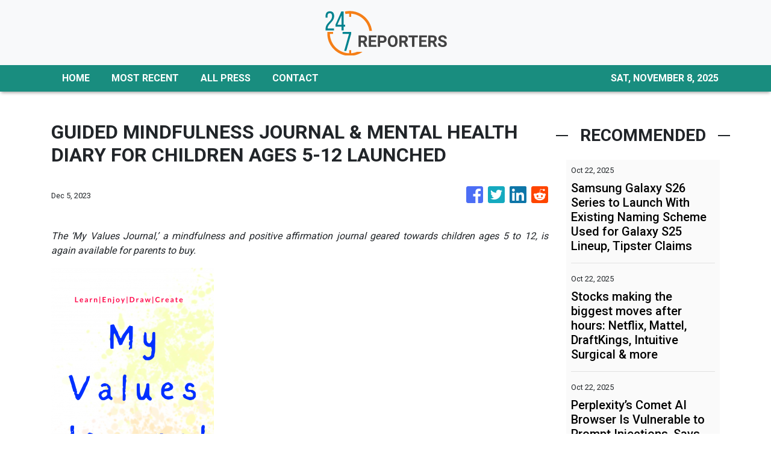

--- FILE ---
content_type: text/plain
request_url: https://www.google-analytics.com/j/collect?v=1&_v=j102&a=1180274935&t=pageview&_s=1&dl=https%3A%2F%2F24-7reporters.com%2Fnews%2Fguided-mindfulness-journal-mental-health-diary-for-children-ages-512-launched%2F458609&ul=en-us%40posix&dt=24-7%20Reporters%20-%20Non-Stop%20News&sr=1280x720&vp=1280x720&_u=IEBAAEABAAAAACAAI~&jid=154875274&gjid=28392350&cid=1067291588.1762603867&tid=UA-93857607-14&_gid=40139887.1762603867&_r=1&_slc=1&z=134720450
body_size: -451
content:
2,cG-ZZLR3F1CRT